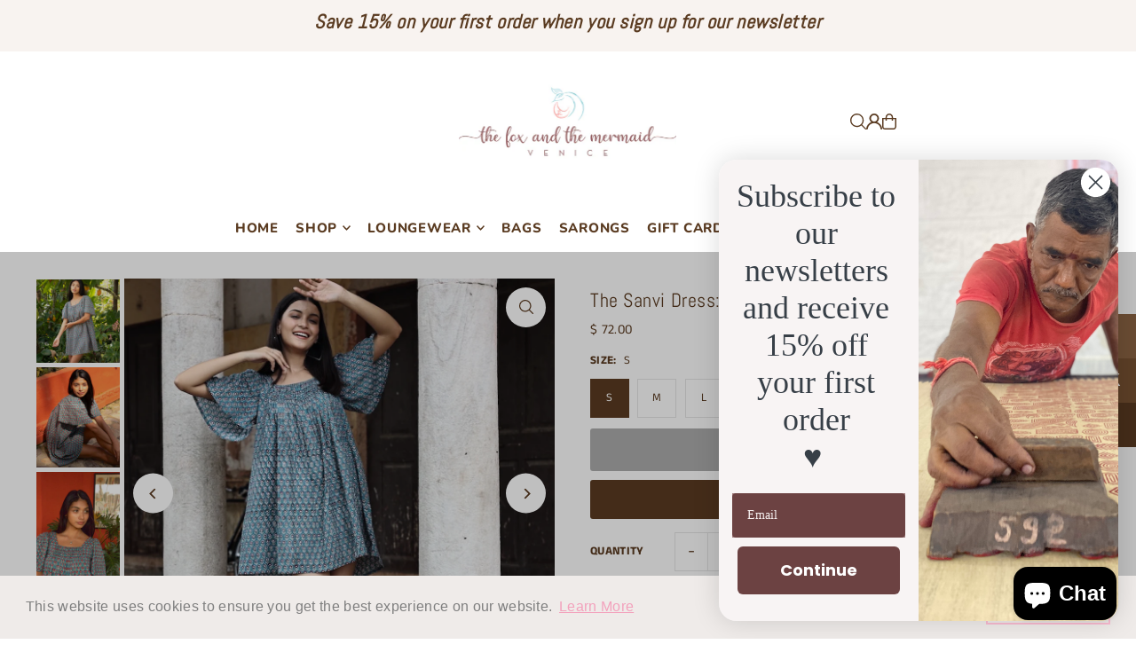

--- FILE ---
content_type: text/css
request_url: https://www.thefoxandthemermaid.com/cdn/shop/t/212/assets/section-header.css?v=33782851693831846561747276560
body_size: 1738
content:
theme-header{z-index:1}header{width:100%;z-index:11;-webkit-transition:background-color 1s linear;-moz-transition:background-color 1s linear;-o-transition:background-color 1s linear;-ms-transition:background-color 1s linear;transition:background-color 1s linear}.shop--logo{align-self:center}.shop--logo a{display:block;font-family:var(--heading-family);font-weight:var(--heading-weight);font-style:var(--heading-style);font-size:var(--h1-size);text-decoration:none;word-break:break-word}@media (min-width: 981px){.shop--logo img{vertical-align:middle;max-width:var(--logo-width)}}header .nav-container.logo-center .shop--logo{text-align:center}header .nav-container.logo-left .shop--logo{text-align:left}header .nav-container.above ul#main-nav{text-align:center}header .nav-container.inline.logo-center ul#main-nav,header .nav-container.above.logo-left ul#main-nav{text-align:left}.wau--header .shop--logo.has--alt-logo .second_logo{display:none;opacity:0}.wau--header .shop--logo.has--alt-logo .first_logo,.wau--header.is-stuck .shop--logo.has--alt-logo .second_logo{display:block;opacity:1}.wau--header.is-stuck .shop--logo.has--alt-logo .first_logo{display:none;opacity:0}ul.shopping__cart-links{z-index:5;list-style:none;display:flex;justify-content:end;align-items:center;align-self:center;gap:15px}ul.shopping__cart-links li a,ul.shopping__cart-links li span,ul.shopping__cart-links li button{font-family:var(--nav-family);font-weight:var(--nav-weight);font-style:var(--nav-style);font-size:var(--nav-size);padding:0}ul.shopping__cart-links li a{display:flex;align-items:center}ul.shopping__cart-links li button{display:flex;align-items:center;gap:5px;height:unset;width:unset;line-height:unset;margin:0;padding:0;background:transparent;-webkit-transition:background 0s ease,color 0s ease;-moz-transition:background 0s ease,color 0s ease;-o-transition:background 0s ease,color 0s ease;transition:background 0s ease,color 0s ease}ul.shopping__cart-links li .my-cart-text,ul.shopping__cart-links li .js-cart-count,ul.shopping__cart-links li button{font-size:var(--nav-size);font-weight:var(--nav-weight);font-style:var(--nav-style);letter-spacing:var(--nav-spacing)}@media screen and (max-width: 980px){span.my-cart-text{display:none!important}}.js-cart-count.cart-empty{display:none!important}ul.shopping__cart-links span.js-cart-count{color:var(--background);background:var(--text-color);width:14px;height:14px;display:flex;align-items:center;justify-content:center;border-radius:50%;font-size:9px!important;font-weight:700;transform:translate(-10px,5px)}header .navigation__menulink,header .nav-container ul.shopping__cart-links li a,header .shop--logo a,header .nav-container ul.shopping__cart-links li button,header .dropdown__menulink,header .megamenu__listlink,header .megamenu__headerlink,header .dropdown__menuitem.dropdown__menuitem--nested:after,header .megamenu__listitem.megamenu__listitem--nested:after,header .megamenu__header{color:var(--text-color)}header,header .dropdown,header .dropdown.dropdown-nested,header .megamenu{background:var(--background)}.nav-container{text-align:center;-webkit-transition:background-color 1s linear;-moz-transition:background-color 1s linear;-o-transition:background-color 1s linear;-ms-transition:background-color 1s linear;transition:background-color 1s linear;line-height:50px}.navigation{align-self:center;position:inherit}.navigation__menu{list-style:none;text-align:center;margin-bottom:0;width:100%}.navigation__menuitem{display:inline-block;vertical-align:middle;white-space:nowrap}.navigation__menulink{font-family:var(--nav-family);font-weight:var(--nav-weight);font-style:var(--nav-style);font-size:var(--nav-size);letter-spacing:var(--nav-spacing);padding:0 15px 0 0}.navigation__menulink.is_upcase-true{text-transform:uppercase}.navigation__menuitem--dropdown.navigation__menuitem>.navigation__menulink{display:inline-block;position:relative;padding:0;margin-right:15px}.navigation__menuitem--dropdown.navigation__menuitem>.navigation__menulink svg{position:absolute;right:0;top:50%;transform:translateY(-50%)}.navigation__menuitem--dropdown.navigation__menuitem>.navigation__menulink:after{content:"";margin-left:15px;line-height:initial}.dropdown{display:none;position:absolute;text-align:left;z-index:5;list-style:none;-webkit-transition:background-color 1s linear;-moz-transition:background-color 1s linear;-o-transition:background-color 1s linear;-ms-transition:background-color 1s linear;transition:background-color 1s linear;width:260px;padding:10px 15px;margin-left:-15px}.navigation__menuitem--dropdown.navigation__menuitem:hover>.dropdown,.navigation__menuitem--dropdown.navigation__menuitem--active>.dropdown{display:block}.dropdown__menuitem{line-height:28px!important;margin:0;width:100%;white-space:nowrap;background:transparent!important;min-width:220px;float:left;position:relative}.dropdown__menulink{text-align:left;text-transform:none!important;font-weight:var(--main-weight)!important;font-size:var(--nav-size)!important;font-style:var(--main-style)!important;display:block;width:100%;max-width:90%;overflow:hidden;text-overflow:ellipsis}.dropdown.dropdown--nested,.mega-stack li.nest{position:relative}.dropdown__menuitem.dropdown__menuitem--nested svg,.megamenu__listitem.megamenu__listitem--nested svg{position:absolute;top:50%;right:26px;transform:translateY(-50%)}.dropdown__menuitem.dropdown__menuitem--nested:hover>.dropdown.dropdown--nested,.megamenu__listitem.megamenu__listitem--nested:hover>.dropdown.dropdown--nested,.megamenu__listitem.megamenu__listitem--nested.megamenu__listitem--active>.dropdown.dropdown--nested,.dropdown__menuitem.dropdown__menuitem--active>.dropdown.dropdown--nested{display:block}.dropdown.dropdown--nested{display:none;position:absolute;left:98%;top:-15px;padding:15px 10px 15px 20px;border:1px solid #eee}.dropdown.dropdown--nested .dropdown__menulink{text-transform:none!important;font-weight:var(--main-weight);font-size:var(--nav-size)!important}.dropdown.dropdown--nested.dropdown--edge{left:initial;right:100%}.megamenu{display:none;position:absolute;left:0;z-index:2;line-height:initial;width:100%;padding:20px 50px 0;border-bottom:1px solid var(--dotted-color);-webkit-transition:background-color 1s linear;-moz-transition:background-color 1s linear;-o-transition:background-color 1s linear;-ms-transition:background-color 1s linear;transition:background-color 1s linear}.megamenu__headerlink{font-weight:var(--heading-weight)!important;padding-left:0}.navigation__menuitem.navigation__menuitem--dropdown:hover>.megamenu,.navigation__menuitem.navigation__menuitem--dropdown.navigation__menuitem--active>.megamenu{display:block}.megamenu__container{margin:0 auto 50px}.megamenu__container li{vertical-align:top!important}.megamenu__list{width:100%}.megamenu__listcontainer,.megamenu__container>li{list-style:none}.megamenu__header{padding:20px 0 5px;font-family:var(--nav-family)!important;font-weight:var(--heading-weight);margin-bottom:10px;text-align:left;font-size:var(--nav-size);font-style:var(--nav-style);text-transform:uppercase}.megamenu--submenu_container{display:flex!important;flex-direction:row!important;flex-wrap:wrap!important;align-items:flex-start!important;padding:0 20px 20px}.megamenu--submenu_container li.megamenu__listcontainer{flex:0 0 25%;page-break-inside:avoid}.megamenu--submenu_container.cols-3 li.megamenu__listcontainer{flex:0 0 33%;page-break-inside:avoid}.megamenu--submenu_container.cols-2 li.megamenu__listcontainer{flex:0 0 50%;page-break-inside:avoid}.megamenu__list{border:0!important;margin-bottom:20px}.megamenu__listitem{line-height:28px!important;text-align:left!important;display:block!important;clear:left;z-index:2;width:90%;position:relative}.megamenu__listlink{padding:0!important;text-transform:none!important;font-weight:var(--main-weight);font-size:var(--nav-size)!important;display:block;max-width:200px;overflow:hidden}.megamenu__container .product a,.megamenu__container .product .price,.megamenu__container .product--details{line-height:1em}.megamenu__container .product--details p{font-family:var(--main-family);font-weight:var(--main-weight);font-style:var(--main-style)}.megamenu__container .product_listing_options{display:none}.megamenu__container .product--details a{display:block;padding:0!important}.megamenu__container .product--details h3{white-space:wrap}.megamenu__container .product--details p.h4{color:var(--header-color)!important;margin-bottom:3px;letter-spacing:initial;font-size:var(--font-size);font-family:var(--main-family)!important;font-weight:var(--main-weight);font-style:var(--main-style)!important;padding:0;text-transform:capitalize}.megamenu__container .product--grid-image a{display:block;padding:0!important;margin-top:20px;margin-bottom:10px}.mm-image{padding:20px;display:flex;flex-direction:row;gap:20px}.megamenu__imagecontainer{flex:1 0 50%;display:flex;flex-direction:column;gap:15px 10px;text-align:center}.megamenu__imagecontainer p{line-height:1.6em}.menu--content_container{display:flex;flex-direction:row;justify-content:center;gap:0;border-top:1px solid var(--dotted-color)}.menu--content_container>div{flex:0 0 50%;align-items:center;text-align:center}.menu--content_container>div:nth-child(2){border-left:1px solid var(--dotted-color)}.header_social-icons ul.social-icons__wrapper,.menu--content_container>div.header_text{margin:20px 0}.menu--content_container>div p{margin-bottom:0}.navigation__menuitem.navigation__menuitem--dropdown:hover>.dropdown.dropdown--withimage,.navigation__menuitem.navigation__menuitem--dropdown.navigation__menuitem--active>.dropdown.dropdown--withimage{display:flex;align-items:flex-start;justify-content:space-between;flex-direction:row;gap:20px;padding:20px;width:auto}.dropdown__column{flex:0 0 auto;min-width:220px;max-width:220px}.dropdown__navimage{width:unset}.dropdown__column .dropdown__menuitem{width:100%!important;white-space:nowrap!important;float:none!important;text-align:left!important;display:block!important;min-width:unset!important}.dropdown__column .dropdown__menulink{min-width:190px}.dropdown__column.dropdown__navimage .dropdown__menulink{display:block}li.navigation__menuitem.navigation__menuitem--dropdown.js-menuwithimage-parent{position:relative}.dropdown.dropdown--withimage.dropdown--edge{right:0}.header-section.nav--hover-effect-true .navigation__menulink:focus,.header-section.nav--hover-effect-true .navigation__menulink:hover{text-decoration:none}.header-section.nav--hover-effect-true .navigation__menu>.navigation__menuitem .navigation__menulink{display:inline-block;position:relative;padding:0;margin-right:15px}@media screen and (prefers-reduced-motion: reduce){.header-section.nav--hover-effect-true .navigation__menu>.navigation__menuitem:hover .navigation__menulink:before{content:"";position:absolute;width:100%;height:2px;height:var(--hover-underline-height, 2px);bottom:.5rem;bottom:var(--hover-underline-bottom, .5rem);left:0;right:0;-webkit-transition:background-color .3s ease-in;-o-transition:background-color .3s ease-in;transition:background-color .3s ease-in}}@media screen and (prefers-reduced-motion: no-preference){.header-section.nav--hover-effect-true .navigation__menu>.navigation__menuitem .navigation__menulink:before{content:"";position:absolute;width:100%;-webkit-transform:scaleX(0);-ms-transform:scaleX(0);transform:scaleX(0);height:2px;height:var(--hover-underline-height, 2px);bottom:.5rem;bottom:var(--hover-underline-bottom, .5rem);left:0;-webkit-transform-origin:bottom right;-ms-transform-origin:bottom right;transform-origin:bottom right;-webkit-transition:background-color .3s ease-in,-webkit-transform .25s ease-out;transition:background-color .3s ease-in,-webkit-transform .25s ease-out;-o-transition:transform .25s ease-out,background-color .3s ease-in;transition:transform .25s ease-out,background-color .3s ease-in;transition:transform .25s ease-out,background-color .3s ease-in,-webkit-transform .25s ease-out;-webkit-transition:background-color .3s ease-in,-webkit-transform var(--hover-underline-transition-duration, .25s) ease-out;transition:background-color .3s ease-in,-webkit-transform var(--hover-underline-transition-duration, .25s) ease-out;-o-transition:transform var(--hover-underline-transition-duration, .25s) ease-out,background-color .3s ease-in;transition:transform var(--hover-underline-transition-duration, .25s) ease-out,background-color .3s ease-in;transition:transform var(--hover-underline-transition-duration, .25s) ease-out,background-color .3s ease-in,-webkit-transform var(--hover-underline-transition-duration, .25s) ease-out}.header-section.nav--hover-effect-true .navigation__menu>.navigation__menuitem:hover .navigation__menulink:before{-webkit-transform:scaleX(1);-ms-transform:scaleX(1);transform:scaleX(1);-webkit-transform-origin:bottom left;-ms-transform-origin:bottom left;transform-origin:bottom left}}.header-section.nav--hover-effect-true .navigation__menu>.navigation__menuitem .navigation__menulink:before{background-color:var(--text-color)}@media (min-width: 981px){.nav-container.inline.logo-left{display:flex;flex-direction:row;justify-content:space-between;gap:1em}.nav-container.inline.logo-left div.shop--logo{flex:1 0 var(--logo-width);margin:0 10px 0 0}.nav-container.inline.logo-left ul.header__shopping-cart.shopping__cart-links{flex:1 0 auto}.nav-container.inline.logo-left nav.navigation.header-navigation{flex:auto}.nav-container.inline.logo-center{display:flex;flex-direction:row;justify-content:space-between;gap:1em}}@media (min-width: 981px){.nav-container.inline.logo-center nav.navigation.header-navigation{flex:0 0 calc((50% - var(--logo-width) / 2) - 1em)}.nav-container.inline.logo-center div.shop--logo{flex:0 0 var(--logo-width)}.nav-container.inline.logo-center ul.header__shopping-cart.shopping__cart-links{flex:0 0 calc((50% - var(--logo-width) / 2) - 1em)}}@media screen and (max-width: 980px){.nav-container{display:flex;align-items:center;justify-content:space-between;gap:unset;padding-left:0!important;padding-right:0!important}.nav-container .shop--logo{flex:0 0 var(--mobile-logo-width);text-align:center!important}.nav-container .shop--logo img{vertical-align:middle}.nav-container .mobile-menu__trigger{flex:0 0 calc((50% - var(--mobile-logo-width) / 2) - 1em)}.nav-container div.shop--logo{flex:0 0 var(--mobile-logo-width)!important}.nav-container ul.header__shopping-cart.shopping__cart-links{flex:0 0 calc((50% - var(--mobile-logo-width) / 2) - 1em)!important;display:inline-flex}}
/*# sourceMappingURL=/cdn/shop/t/212/assets/section-header.css.map?v=33782851693831846561747276560 */
